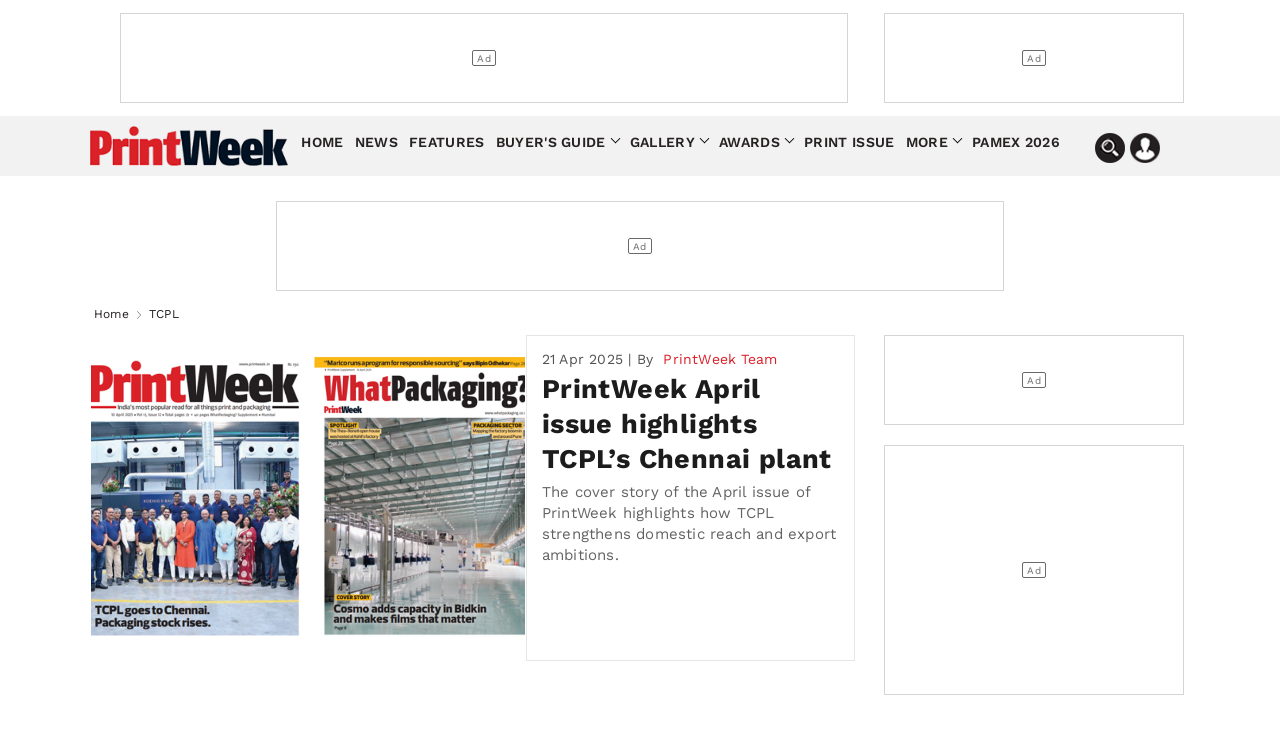

--- FILE ---
content_type: text/html; charset=utf-8
request_url: https://www.printweek.in/tag/tcpl/2371
body_size: 16524
content:


<!DOCTYPE html>
<html lang="en">
<head>
    <meta charset="utf-8">
    <meta name="viewport" content="width=device-width, initial-scale=1.0">
    <link href="https://cdni.haymarketmedia.in/printweek-india-assets/prod/images/favicon.ico" rel="icon">
    <link href="https://cdni.haymarketmedia.in/printweek-india-assets/prod/images/favicon.ico" rel="apple-touch-icon">
    <title>Latest News, Features, Opinion, Videos by TCPL | PrintWeekIndia</title>

    <meta property="og:site_name" content="PrintWeek" />
    <meta property="og:type" content="article" />
    <meta property="og:type" content="website" />
    <meta id="MetaDescription" name="Description" content="Latest News, Features, Opinion,Videos by TCPL" />
    <meta id="MetaKeywords" name="Keywords" content="TCPL" />
    <meta itemprop="name" content="PrintWeek India is the official website for PrintWeek India and WhatPackaging magazines providing the latest news, analysis, features, product information on presses and machinery for the print and printing industry" />
    <meta itemprop="description" content="PrintWeek India is the official website for PrintWeek India and WhatPackaging magazines providing the latest news, analysis, features, product information on presses and machinery for the print and printing industry" />
    <meta itemprop="image" content="https://cdni.haymarketmedia.in/utils/imageresizer.ashx?n=https://cdni.haymarketmedia.in/printweek-india-assets/prod/images/logo_new.png" />

    

    
        <meta id="MetaRobots" name="robots" content="index, follow" />
    

    <!--Meta Tags for Facebook and Whatsapp-->
    <meta id="MetaOGTitle" property="og:title" content="Latest News, Features, Opinion, Videos by TCPL | PrintWeekIndia" />
    <meta id="MetaOGUrl" property="og:url" content="https://www.printweek.in/tag/tcpl/2371" />
    <meta id="MetaOGImage" property="og:image" content="https://img.haymarketmedia.in/printweek/a97dc8ad-b656-4f19-b16b-56e3390f518c_April.png" />
    <meta id="MetaOGDescription" property="og:description" content="Latest News, Features, Opinion,Videos by TCPL" />

    <!--Meta Tags for Twitter-->
    <meta name="twitter:card" content="summary_large_image" />
    <meta id="twitterTitle" name="twitter:title" content="Latest News, Features, Opinion, Videos by TCPL | PrintWeekIndia" />
    <meta id="twitterUrl" name="twitter:url" content="https://www.printweek.in/tag/tcpl/2371" />
    <meta id="twitterImage" name="twitter:image" content="https://img.haymarketmedia.in/printweek/a97dc8ad-b656-4f19-b16b-56e3390f518c_April.png" />
    <meta id="twitterDesc" name="twitter:description" content="Latest News, Features, Opinion,Videos by TCPL" />
    <meta name="twitter:site" content="@printweekindia" />

    <!--Other Important Meta Tags-->
    <link rel="canonical" href="https://www.printweek.in/tag/tcpl/2371" />

    <!--Prefetch-->
    <link rel="preconnect" href="https://cdni.haymarketmedia.in">
    <link rel="dns-prefetch" href="https://cdni.haymarketmedia.in">

    <!--Preload-->
    <link rel="preload" as="image" href="https://cdni.haymarketmedia.in/utils/imageresizer.ashx?n=https://cdni.haymarketmedia.in/printweek-india-assets/prod/images/logo_new.png">
        <link rel="preload" as="image" href="https://cdni.haymarketmedia.in/utils/ImageResizer.ashx?n=https://cdni.haymarketmedia.in/utils/ImageResizer.ashx?n=https://img.haymarketmedia.in/printweek/a97dc8ad-b656-4f19-b16b-56e3390f518c_April.png&amp;h=600&amp;w=800&amp;q=70&amp;c=1" fetchpriority="high">
        <!-- Prefetch CSS or JavaScript files -->
        
            <link rel="preload" href="https://cdni.haymarketmedia.in/printweek-india-assets/prod/font/QGYsz_wNahGAdqQ43Rh_c6Dpp_k.woff2" as="font" type="font/woff2" crossorigin>
            <link rel="preload" href="https://cdni.haymarketmedia.in/printweek-india-assets/prod/font/QGYsz_wNahGAdqQ43Rh_cqDpp_k.woff2" as="font" type="font/woff2" crossorigin>
            <link rel="preload" href="https://cdni.haymarketmedia.in/printweek-india-assets/prod/font/QGYsz_wNahGAdqQ43Rh_fKDp.woff2" as="font" type="font/woff2" crossorigin>

            <link rel="prefetch" href="https://cdni.haymarketmedia.in/printweek-india-assets/prod/css/article-listing-by-tag-page/article-listing-by-tag-page-bundle.min.css?v=18.06.2025.00" as="style">
            <link rel="prefetch" href="https://cdni.haymarketmedia.in/printweek-india-assets/prod/js/article-listing-by-tag-page/article-listing-by-tag-page-bundle.js?v=18.06.2025.00" as="script">
            <link async="async" rel="prefetch" href="https://securepubads.g.doubleclick.net/tag/js/gpt.js" as="script">
            <link async="async" rel="prefetch" href="https://platform.twitter.com/widgets.js" as="script">
        

    

    
        <link rel="stylesheet" type="text/css" href="https://cdni.haymarketmedia.in/printweek-india-assets/prod/css/article-listing-by-tag-page/article-listing-by-tag-page-bundle.min.css?v=18.06.2025.00">
    
    <!--Header Section Scripts Start-->
    <script async src="https://pagead2.googlesyndication.com/pagead/js/adsbygoogle.js?client=ca-pub-2317982178022548" crossorigin="anonymous"></script>

<script id="feedify_webscript">
    var feedify = feedify || {};
    window.feedify_options = { fedify_url: "https://feedify.net/", pkey: "BBhANdN2kdDg7pmtHLhnSNLwRxO89COecI1UTTPLr1b/UCE7pPKcbL1ns+8b4TPlkTEmBQphvLyhSJWnthAZb8w=" };
    (function (window, document) {
        function addScript(script_url) {
            var s = document.createElement('script');
            s.type = 'text/javascript';
            s.src = script_url;
            document.getElementsByTagName('head')[0].appendChild(s);
        }
        addScript('https://cdn.feedify.net/getjs/feedbackembad-min-3.0.js');
    })(window, document);
</script>
    <!--Header Section Scripts End-->
</head>
<body>
    <!--Organization Rich Snippet Section-->
    
<script type="application/ld+json">
    {
        "@context" : "https://schema.org/",
        "@type" : "Organization",
        "description": "get the latest news features reviews everything in the Packaging industry ",
        "name":"PrintWeekIndia",
        "url":"https://www.printweek.in/",
        "logo": "https://cdni.haymarketmedia.in/utils/imageresizer.ashx?n=https://cdni.haymarketmedia.in/printweek-india-assets/prod/images/logo_new.png",
        "address":
        [
            {
                "@type": "PostalAddress",
                "addressLocality": "Mumbai",
                "postalCode": "400033",
                "streetAddress": "Voltas Premises, F Block, Ground Floor, T. B. Kadam Marg, Chinchpokli East, Mumbai, Maharashtra, India"
            }
        ],
        "telephone":
        [
            "022 69047500"
        ],
        "email": ["feedback@printweek.in"],
        "sameAs":
        [
            "https://www.youtube.com/user/PrintWeekIndiaVideos",
            "https://www.linkedin.com/company/printweekin",
            "https://www.facebook.com/pwindia",
            "https://twitter.com/#!/printweekindia"
        ]
    }
</script>


    <!--Header Section-->
    

<style type="text/css">
    .stellarnav > ul > li > a {
        padding: 8px 3px !important;
    }

    .stellarnav li .dripa-a {
        padding: 10px 14px !important;
        color: #fff !important;
        margin-left: 5px;
        border-radius: 5px;
        -webkit-animation: blink-a 1s infinite; /* Safari 4+ */
        -moz-animation: blink-a 1s infinite; /* Fx 5+ */
        -o-animation: blink-a 1s infinite; /* Opera 12+ */
        animation: blink-a 1s infinite; /* IE 10+, Fx 29+ */
    }

    @-webkit-keyframes blink-a {
        0%, 49% {
            background-color: rgb(218 33 40);
        }

        50%, 100% {
            background-color: rgb(248 79 86);
        }
    }
</style>

<!-- Start date 17/07/2023 -->
<header class="padding_bottom_10">
    <div class="container">
        <div class="row header-section">

            <div class="wp-col-sec wp-col-box-1 desk-ri-le-pad">
                <div class="ad-section-leader headerTopadd" id="gpt-leader-ad"></div>
            </div>
            <div class="wp-col-sec wp-col-box-2 desk-ri-le-pad mob-pad-col mb-mt-5">
                <div class="ad-section-TopSmall" id="gpt-divHeaderButtonTop"></div>
            </div>
        </div>
    </div>

    <div class="hd-fixed">


        <section class="menu-bg">
            <div class="container">
                <div class="wp-col-sec wp-col-box mob-pad-col">

                    <div class="row nav-section">
                        <div class="nav-con1">
                            <div class="header-logo">
                                <a href="https://www.printweek.in/">
                                    <img src='https://cdni.haymarketmedia.in/printweek-india-assets/prod/images/logoNew.png?v=1.5' alt="PrintWeek Logo" title="PrintWeek Logo" class="img-fluid logo-img">
                                </a>
                            </div>
                        </div>
                        <div class="nav-con2">


                            <nav>
                                <div class="stellarnav">
                                    <ul>
                                        <li><a href="https://www.printweek.in/">Home</a> </li>
                                        <li><a href=https://www.printweek.in/news>News</a> </li>
                                        <li><a href=https://www.printweek.in/features>Features</a> </li>
                                        <li>
                                            <a href=https://www.printweek.in/buyersguide class="dd-name-click-toggle" title="Buyer's Guide">Buyer's Guide</a>
                                            <ul>
                                                <li>
                                                    <a href=https://www.printweek.in/buyersguide/productofthemonth title="Product of the Month">Product of the Month</a>
                                                </li>
                                                <li>
                                                    <a href=https://www.printweek.in/buyersguide/me-and-my-machine title="Me & My Machine">Me & My Machine</a>
                                                </li>
                                                <li>
                                                    <a href=https://www.printweek.in/buyersguide/madeinindia title="Made in India">Made in India</a>
                                                </li>
                                            </ul>
                                        </li>
                                        <li>
                                            <a href=https://www.printweek.in/gallery class="dd-name-click-toggle">Gallery</a>
                                            <ul>
                                                <li>
                                                    <a href=https://www.printweek.in/videos title="Videos">Videos</a>
                                                </li>
                                                <li>
                                                    <a href=https://www.printweek.in/gallery/photoessays title="Photo Essays">Photo Essays</a>
                                                </li>
                                            </ul>
                                        </li>
                                        <li>
                                            <a href="#." class="dd-name-click-toggle">Awards</a>
                                            <ul>
                                                <li>
                                                    <a href="https://www.printweekindiaawards.com/" title="PrintWeek Awards">PrintWeek Awards</a>
                                                </li>
                                                <li>
                                                    <a href="https://printweekw2w.com/" title="Women to Watch">Women to Watch</a>
                                                </li>
                                                <li>
                                                    <a href="https://www.printweek.in/fortyunderforty" title="Forty Under 40">Forty Under 40</a>
                                                </li>

                                            </ul>
                                        </li>
                                        <li>
                                            <a href=https://www.printweek.in/magazine title="Print Issue">Print Issue</a>
                                        </li>


                                        <li>
                                            <a href="#." class="dd-name-click-toggle">More</a>
                                            <ul>
                                                <li>
                                                    <a href=https://www.printweek.in/sundaycolumn title="Sunday Column">Sunday Column</a>
                                                </li>
                                                <li>
                                                    <a href=https://www.printweek.in/plantvisits/companyprofile title="Company Profile">Company Profile</a>
                                                </li>
                                                <li>
                                                    <a href=https://www.printweek.in/experttalk title="Expert Talk">Expert Talk</a>
                                                </li>
                                                <li>
                                                    <a href=https://www.printweek.in/events title="Events">Events</a>
                                                </li>
                                                <li>
                                                    <a href=https://www.printweek.in/downloadmagazine title="Downloads Magazine">Downloads</a>
                                                </li>
                                            </ul>
                                        </li>
                                        <li><a href=https://www.printweek.in/pamex2026>Pamex 2026</a> </li>
                                    </ul>
                                </div>
                            </nav>
                        </div>
                        <div class="nav-con3">
                            <img loading="lazy" class="img-fluid search-bar-icon desk-hed-icon desk-search-btn" src='https://cdni.haymarketmedia.in/printweek-india-assets/prod/images/search-icon.png' alt="Search In PrintWeek India Website" title="Search In PrintWeek India Website" />
                            <img loading="lazy" class="img-fluid profile-bar-icon login-btn desk-hed-icon" src='https://cdni.haymarketmedia.in/printweek-india-assets/prod/images/profile.png' alt="Profile" />
                            <img loading="lazy" class="img-fluid search-bar-icon mob-hed-icon desk-search-btn" src='https://cdni.haymarketmedia.in/printweek-india-assets/prod/images/search-icon.png' alt="Search In PrintWeek India Website" title="Search In PrintWeek India Website">
                            <img loading="lazy" class="img-fluid profile-bar-icon login-btn mob-hed-icon" src='https://cdni.haymarketmedia.in/printweek-india-assets/prod/images/profile.png' alt="Profile" title="Profile">
                            <!-- Login section start -->
                            <div class="login-content login-show" style="display:none;">
                                    <a class="login-link" href="https://www.printweek.in/login">Sign in</a>
                                    <a class="login-link" href="https://www.printweek.in/sign-up">Register</a>
                            </div>
                        </div>
                    </div>
                </div>
            </div>
        </section>

        <!-- Search bar section start -->
        <div class="search-position">
            <div class="header-search desk-search-show" style="display:none;">

                <div class="nav-searchbar" method="GET" role="search">
                    <div class="nav-fill">
                        <div class="nav-search-field ">
                            <input id="txtSearch" type="text" placeholder="Type here to search" class="nav-input" aria-label="Search" tabindex="1">
                        </div>
                    </div>
                    <div class="nav-right">
                        <button id="btnSearch" type="submit" onclick="return searchArticles(this);" class="search-button" tabindex="2">Search</button>
                    </div>
                </div>

            </div>
        </div>
        <!-- Search bar section End -->
    </div>

</header>
















<script type="text/javascript" defer="defer">
    var txtSearchBar = document.getElementById("txtSearch");
    txtSearchBar.addEventListener("keypress", function (event) {
        if (event.key === "Enter") {
            event.preventDefault();

            document.getElementById("btnSearch").click();
        }
    });
</script>

<style>


    .ad-section-button {
        margin-bottom: 15px !important;
    }

    .ad-section-mpu {
        margin-bottom: 30px !important;
    }

</style>


    <!--Body Section-->
    <section class="padding_top_15 padding_bottom_10 mb-pt-10">
    <div class="container">
        <div class="wp-col-sec wp-col-box mob-pad-col">
            <div class="row ">
                <div class="wp-col-sec wp-col-box desk-ri-le-pad">
                    <div class="ad-section-leader" id="gpt-divMiddleBanner1"></div>
                </div>

            </div>
        </div>
    </div>
</section>


<!-- Breadcrumb Start -->
<section>
    <div class="container mob-pad-col ">
        <div class="breadcrumb margin_top_0 padding_bottom_5 mb-mt-0 mb-pb-5">
            <ul>
                <li><a href="https://www.printweek.in/">Home</a></li>
                <li class="bre-active">
                    TCPL
                </li>
            </ul>
        </div>
    </div>
</section>
<!-- Breadcrumb End -->

<script type="application/ld+json">
    {
        "@context": "https://schema.org",
        "@type": "BreadcrumbList",
        "itemListElement":
        [
            {
                "@type": "ListItem",
                "position": 1,
                "item":
                {
                "@id": "https://www.printweek.in/",
                "name": "Home"
                }
            },
            {
                "@type": "ListItem",
                "position": 2,
                "item":
                {
                    "@id": "https://www.printweek.in/tag/tcpl/2371",
                    "name": "Tcpl"
                }
            }
        ]
    }
</script>

<section class="padding_top_5 mb-pt-0">
    <div class="container">
        <div class="wp-col-sec wp-col-box mob-pad-col">
            <div class="row ">
                <div class="wp-col-sec wp-col-box-1 desk-ri-le-pad margin_bottom_25 mb-mb-15">
                    <!-- Top latest news image Start -->
                    <!-- Top latest news image Start -->
                                <div class="top-latest-news">
                                    <div class="image-section">
                                        <a href="https://www.printweek.in/news/printweek-april-issue-highlights-tcpls-chennai-plant-60373" class="img-wrapper">
                                            <img data-src_url="" src="https://cdni.haymarketmedia.in/utils/ImageResizer.ashx?n=https://img.haymarketmedia.in/printweek/a97dc8ad-b656-4f19-b16b-56e3390f518c_April.png&amp;h=600&amp;w=800&amp;q=70&amp;c=1" alt="PrintWeek April issue highlights TCPL’s Chennai plant" class="img-fluid inner-img  top-news-img" />
                                        </a>
                                    </div>
                                    <div class="content-section">
                                        <p class="article-publish-date">21 Apr 2025&nbsp;|&nbsp;By&nbsp;<span class="author-na"> <a href="https://www.printweek.in/author/printweek-team/authorid/136">PrintWeek Team </a></span></p>
                                        <a href="https://www.printweek.in/news/printweek-april-issue-highlights-tcpls-chennai-plant-60373">
                                            <h1 class="latest-news-h6">PrintWeek April issue highlights TCPL&#x2019;s Chennai plant</h1>
                                        </a>
                                        <p class="latest-news-p">The cover story of the April issue of PrintWeek highlights how TCPL strengthens domestic reach and export ambitions. </p>
                                    </div>
                                </div>
                </div>
                <div class="wp-col-sec wp-col-box-2 desk-ri-le-pad mob-pad-col mb-pt-10 ">
                    <div class="wp-col-sec wp-col-box desk-ri-le-pad mob-pad-col mb-mt-15" style="margin-bottom: 20px;">
                        <div class="ad-section-TopSmall" id="gpt-button1-ad"></div>
                    </div>
                    <center><div id="gpt-mpu1-ad" class="margin_bottom_15 mb-mt-20  ad-section-mpu"></div></center>
                </div>

                <section class="padding_top_5 padding_bottom_5 mb-pt-5">
                    <div class="container">
                        <div class="wp-col-sec wp-col-box mob-pad-col">
                            <div class="row ">
                                <div class="wp-col-sec wp-col-box-1 desk-ri-le-pad ">
                                    <div class="ad-section-leader" id="gpt-headertopbaner-ad"></div>
                                </div>
                                <div class="wp-col-sec wp-col-box-2 desk-ri-le-pad mob-pad-col mb-mt-15">
                                    <div class="ad-section-TopSmall" id="gpt-dvButton1"></div>
                                </div>
                            </div>
                        </div>
                    </div>
                </section>
                <div class="wp-col-sec wp-col-box-1 desk-ri-le-pad margin_bottom_25 mb-mb-15">
                    <!-- Article section Start -->
                    <div class="article-section margin_top_30 mb-mt-15">
                            <h2 class="article-title margin_top_5 margin_bottom_15 mb-mb-10">Latest Articles</h2>
                                        <div class="article-box box-shadow">
                                            <div class="art-wid">
                                                <div class="image-box">
                                                    <a href="https://www.printweek.in/news/drupa-2024-tcpl-invests-in-a-new-kb-printing-press-to-drive-growth-59024" class="img-wrapper">
                                                        <div alt="Drupa 2024: TCPL invests in a new K&amp;B printing press to drive growth" class="img-fluid inner-img article-img lazyLoadingImg" src="" data-src_url="https://cdni.haymarketmedia.in/utils/ImageResizer.ashx?n=https://img.haymarketmedia.in/printweek/a9b5bd51-f5dd-4b31-a713-ea10b6cd9944_Untitled design _21_.png&amp;w=400&amp;h=290&amp;q=70&amp;c=1" alt="Drupa 2024: TCPL invests in a new K&B printing press to drive growth">
                                                        </div>
                                                    </a>
                                                </div>
                                                <div class="article-content">
                                                    <p class="article-publish-date">06 Jun 2024&nbsp;|&nbsp;By <span class="author-na"> <a href="https://www.printweek.in/author/noel-dcunha/authorid/42">Noel D&#x27;Cunha </a></span></p>
                                                    <a href="https://www.printweek.in/news/drupa-2024-tcpl-invests-in-a-new-kb-printing-press-to-drive-growth-59024"><h3 class="article-heding-h6">Drupa 2024: TCPL invests in a new K...</h3></a>
                                                    <p class="article-p">TCPL Packaging has invested in a new special ...</p>
                                                </div>
                                            </div>
                                        </div>
                                        <div class="article-box box-shadow">
                                            <div class="art-wid">
                                                <div class="image-box">
                                                    <a href="https://www.printweek.in/features/tcpl-hopes-to-reap-gains-with-ramp-up-in-rigid-box-centre-58770" class="img-wrapper">
                                                        <div alt="TCPL hopes to reap gains with ramp up in rigid box centre" class="img-fluid inner-img article-img lazyLoadingImg" src="" data-src_url="https://cdni.haymarketmedia.in/utils/ImageResizer.ashx?n=https://img.haymarketmedia.in/printweek/0b6ddb74-fba3-441e-908f-0616a1f5b8e0_tcpl.png&amp;w=400&amp;h=290&amp;q=70&amp;c=1" alt="TCPL hopes to reap gains with ramp up in rigid box centre">
                                                        </div>
                                                    </a>
                                                </div>
                                                <div class="article-content">
                                                    <p class="article-publish-date">21 Apr 2024&nbsp;|&nbsp;By <span class="author-na"> <a href="https://www.printweek.in/author/rahul-kumar/authorid/30">Rahul Kumar </a></span></p>
                                                    <a href="https://www.printweek.in/features/tcpl-hopes-to-reap-gains-with-ramp-up-in-rigid-box-centre-58770"><h3 class="article-heding-h6">TCPL hopes to reap gains with ramp ...</h3></a>
                                                    <p class="article-p">TCPL has invested in a Komori Lithrone G640 p...</p>
                                                </div>
                                            </div>
                                        </div>
                                        <div class="article-box box-shadow">
                                            <div class="art-wid">
                                                <div class="image-box">
                                                    <a href="https://www.printweek.in/news/tcpl-to-acquire-a-majority-stake-in-creative-offset-printers-55405" class="img-wrapper">
                                                        <div alt="TCPL to acquire a majority stake in Creative Offset Printers" class="img-fluid inner-img article-img lazyLoadingImg" src="" data-src_url="https://cdni.haymarketmedia.in/utils/ImageResizer.ashx?n=https://img.haymarketmedia.in/printweek/15afbe91-7e18-4374-9460-4ca51f9ea32a.jpg&amp;w=400&amp;h=290&amp;q=70&amp;c=1" alt="TCPL to acquire a majority stake in Creative Offset Printers">
                                                        </div>
                                                    </a>
                                                </div>
                                                <div class="article-content">
                                                    <p class="article-publish-date">18 Nov 2021&nbsp;|&nbsp;By <span class="author-na"> <a href="https://www.printweek.in/author/noel-dcunha/authorid/42">Noel D&#x27;Cunha </a></span></p>
                                                    <a href="https://www.printweek.in/news/tcpl-to-acquire-a-majority-stake-in-creative-offset-printers-55405"><h3 class="article-heding-h6">TCPL to acquire a majority stake in...</h3></a>
                                                    <p class="article-p">TCPL Packaging, one of India&#x2019;s leading produc...</p>
                                                </div>
                                            </div>
                                        </div>
                                        <div class="article-box box-shadow">
                                            <div class="art-wid">
                                                <div class="image-box">
                                                    <a href="https://www.printweek.in/news/tcpls-haridwar-plant-adds-a-cron-thermal-platesetter-55050" class="img-wrapper">
                                                        <div alt="TCPL&#x2019;s Haridwar plant adds a Cron thermal platesetter" class="img-fluid inner-img article-img lazyLoadingImg" src="" data-src_url="https://cdni.haymarketmedia.in/utils/ImageResizer.ashx?n=https://img.haymarketmedia.in/printweek/cad290d2-8a53-42ca-9ce0-4854ee15165b.jpg&amp;w=400&amp;h=290&amp;q=70&amp;c=1" alt="TCPL’s Haridwar plant adds a Cron thermal platesetter">
                                                        </div>
                                                    </a>
                                                </div>
                                                <div class="article-content">
                                                    <p class="article-publish-date">23 Aug 2021&nbsp;|&nbsp;By <span class="author-na"> <a href="https://www.printweek.in/author/noel-dcunha/authorid/42">Noel D&#x27;Cunha </a></span></p>
                                                    <a href="https://www.printweek.in/news/tcpls-haridwar-plant-adds-a-cron-thermal-platesetter-55050"><h3 class="article-heding-h6">TCPL&#x2019;s Haridwar plant adds a Cron t...</h3></a>
                                                    <p class="article-p">TCPL has installed a new eight-up Cron&#xA0;TP4632...</p>
                                                </div>
                                            </div>
                                        </div>
                                        <div class="article-box box-shadow">
                                            <div class="art-wid">
                                                <div class="image-box">
                                                    <a href="https://www.printweek.in/news/tcpls-double-strike-&#x2013;-a-new-koeing-bauer-106-press-at-haridwar-and-rs-206cr-revenue-in-q1-2019-41953" class="img-wrapper">
                                                        <div alt="TCPL&#x2019;s double strike &#x2013; a new Koeing &amp; Bauer 106 press at Haridwar and Rs 206-cr revenue in Q1 2019" class="img-fluid inner-img article-img lazyLoadingImg" src="" data-src_url="https://cdni.haymarketmedia.in/utils/ImageResizer.ashx?n=https://img.haymarketmedia.in/printweek/1e513a29-ca5f-425e-a6de-ba062b7acbb2.jpg&amp;w=400&amp;h=290&amp;q=70&amp;c=1" alt="TCPL’s double strike – a new Koeing & Bauer 106 press at Haridwar and Rs 206-cr revenue in Q1 2019">
                                                        </div>
                                                    </a>
                                                </div>
                                                <div class="article-content">
                                                    <p class="article-publish-date">19 Aug 2019&nbsp;|&nbsp;By <span class="author-na"> <a href="https://www.printweek.in/author/noel-dcunha/authorid/42">Noel D&#x27;Cunha </a></span></p>
                                                    <a href="https://www.printweek.in/news/tcpls-double-strike-&#x2013;-a-new-koeing-bauer-106-press-at-haridwar-and-rs-206cr-revenue-in-q1-2019-41953"><h3 class="article-heding-h6">TCPL&#x2019;s double strike &#x2013; a new Koeing...</h3></a>
                                                    <p class="article-p">TCPL has installed one of the longest presses...</p>
                                                </div>
                                            </div>
                                        </div>
                                        <div class="article-box box-shadow">
                                            <div class="art-wid">
                                                <div class="image-box">
                                                    <a href="https://www.printweek.in/news/tcpl-picks-bobst-visionfold-23558" class="img-wrapper">
                                                        <div alt="TCPL picks up Bobst Visionfold" class="img-fluid inner-img article-img lazyLoadingImg" src="" data-src_url="https://cdni.haymarketmedia.in/utils/ImageResizer.ashx?n=https://img.haymarketmedia.in/printweek/IMG/568/51568/tcpl.jpg&amp;w=400&amp;h=290&amp;q=70&amp;c=1" alt="TCPL picks up Bobst Visionfold">
                                                        </div>
                                                    </a>
                                                </div>
                                                <div class="article-content">
                                                    <p class="article-publish-date">05 Feb 2017&nbsp;|&nbsp;By <span class="author-na"> <a href="https://www.printweek.in/author/rushikesh-aravkar/authorid/29">Rushikesh Aravkar</a></span></p>
                                                    <a href="https://www.printweek.in/news/tcpl-picks-bobst-visionfold-23558"><h3 class="article-heding-h6">TCPL picks up Bobst Visionfold</h3></a>
                                                    <p class="article-p">Mumbai-based packaging major TCPL, on the sec...</p>
                                                </div>
                                            </div>
                                        </div>
                                        <!-- Native Ad -->
                                        <div>
                                            <div id="gpt-dvMiddleBanner3" class="ad-section margin_top_10 margin_bottom_20 mb-mt-5 ad-section-native"></div>
                                        </div>
                                        <div class="article-box box-shadow">
                                            <div class="art-wid">
                                                <div class="image-box">
                                                    <a href="https://www.printweek.in/news/tcpl-packaging-inaugurates-flexible-packaging-unit-21893" class="img-wrapper">
                                                        <div alt="TCPL inaugurates flexible packaging unit" class="img-fluid inner-img article-img lazyLoadingImg" src="" data-src_url="https://cdni.haymarketmedia.in/utils/ImageResizer.ashx?n=https://img.haymarketmedia.in/printweek/IMG/416/46416/rotomec.jpg&amp;w=400&amp;h=290&amp;q=70&amp;c=1" alt="TCPL inaugurates flexible packaging unit">
                                                        </div>
                                                    </a>
                                                </div>
                                                <div class="article-content">
                                                    <p class="article-publish-date">25 Sep 2016&nbsp;|&nbsp;By <span class="author-na"> <a href="https://www.printweek.in/author/rushikesh-aravkar/authorid/29">Rushikesh Aravkar</a></span></p>
                                                    <a href="https://www.printweek.in/news/tcpl-packaging-inaugurates-flexible-packaging-unit-21893"><h3 class="article-heding-h6">TCPL inaugurates flexible packaging...</h3></a>
                                                    <p class="article-p">TCPL Packaging has announced that it has comp...</p>
                                                </div>
                                            </div>
                                        </div>
                    </div>
                    <!-- Article section End -->




                    <!-- Top latest news image End -->
                    <!-- Top latest news image End -->
                    <input id="hdnAdCount" type="hidden" value="1" />
                </div>


                <div class="wp-col-sec wp-col-box-2 desk-ri-le-pad mob-pad-col margin_top_30  mb-pt-10 ">

                    <!-- trending now & editors picks section Start -->
                        <div class="trending-section box-shadow margin_top_30 mb-pt-20 margin_bottom_15 mb-mt-10">

                            <h3 class="hed-h3">Trending News</h3>

                            <div class="load-verticle-scroll">
                                    <div class="trending-box">
                                        <div class="trending-content">
                                            <a href="https://www.printweek.in/news/minati-enterprises-perks-up-prints-with-canon-61636"><h4 class="article-heding-h6">Minati Enterprises perks up prints ....</h4></a>
                                            <p class="publish-date">30 Jan 2026</p>
                                        </div>
                                        <div class="trending-img">
                                            <a href="https://www.printweek.in/news/minati-enterprises-perks-up-prints-with-canon-61636">
                                                <div alt="Minati Enterprises perks up prints with Canon" class="img-fluid article-img lazyLoadingImg" src="" data-src_url="https://cdni.haymarketmedia.in/utils/ImageResizer.ashx?n=https://img.haymarketmedia.in/printweek/f6e8be04-0900-4a96-b0c7-de884f6b2938_Untitled-1Maity.jpg&amp;w=300&amp;h=240&amp;q=80&amp;c=1">
                                                </div>
                                            </a>
                                        </div>
                                    </div>
                                    <div class="trending-box">
                                        <div class="trending-content">
                                            <a href="https://www.printweek.in/news/fujifilm-completes-shift-to-a-digital-only-strategy-as-offset-printers-drive-adoption-61614"><h4 class="article-heding-h6">Fujifilm completes shift to a digit....</h4></a>
                                            <p class="publish-date">29 Jan 2026</p>
                                        </div>
                                        <div class="trending-img">
                                            <a href="https://www.printweek.in/news/fujifilm-completes-shift-to-a-digital-only-strategy-as-offset-printers-drive-adoption-61614">
                                                <div alt="Fujifilm completes shift to a digital-only strategy as offset printers drive adoption" class="img-fluid article-img lazyLoadingImg" src="" data-src_url="https://cdni.haymarketmedia.in/utils/ImageResizer.ashx?n=https://img.haymarketmedia.in/printweek/f19224e5-2268-4898-9907-4c8b753db3a7_Untitled-1Fujifilm.jpg&amp;w=300&amp;h=240&amp;q=80&amp;c=1">
                                                </div>
                                            </a>
                                        </div>
                                    </div>
                                    <div class="trending-box">
                                        <div class="trending-content">
                                            <a href="https://www.printweek.in/features/how-on-demand-label-printing-is-reshaping-converter-operations--61560"><h4 class="article-heding-h6">How on-demand label printing is res....</h4></a>
                                            <p class="publish-date">27 Jan 2026</p>
                                        </div>
                                        <div class="trending-img">
                                            <a href="https://www.printweek.in/features/how-on-demand-label-printing-is-reshaping-converter-operations--61560">
                                                <div alt="How on-demand label printing is reshaping converter operations " class="img-fluid article-img lazyLoadingImg" src="" data-src_url="https://cdni.haymarketmedia.in/utils/ImageResizer.ashx?n=https://img.haymarketmedia.in/printweek/4a84d2c7-0c35-475d-9b8a-30743dfa5977_Untitled-1Prabhakar.jpg&amp;w=300&amp;h=240&amp;q=80&amp;c=1">
                                                </div>
                                            </a>
                                        </div>
                                    </div>
                                    <div class="trending-box load-more-storiesmoreLocal">
                                        <div class="trending-content">
                                            <a href="https://www.printweek.in/features/dinolabeldigital-rewrites-premium-labelling-for-short-runs-&#x2014;-the-noel-dcunha-sunday-column-61544"><h4 class="article-heding-h6">DinoLabelDigital rewrites premium l....</h4></a>
                                            <p class="publish-date">25 Jan 2026</p>
                                        </div>
                                        <div class="trending-img">
                                            <a href="https://www.printweek.in/features/dinolabeldigital-rewrites-premium-labelling-for-short-runs-&#x2014;-the-noel-dcunha-sunday-column-61544">
                                                <div alt="DinoLabelDigital rewrites premium labelling for short runs &#x2014; The Noel D&#x27;Cunha Sunday Column" class="img-fluid article-img lazyLoadingImg" src="" data-src_url="https://cdni.haymarketmedia.in/utils/ImageResizer.ashx?n=https://img.haymarketmedia.in/printweek/27b2e064-cab1-43c3-a3fe-643e9f48ee50_735X485-1.png&amp;w=300&amp;h=240&amp;q=80&amp;c=1">
                                                </div>
                                            </a>
                                        </div>
                                    </div>
                                    <div class="trending-box load-more-storiesmoreLocal">
                                        <div class="trending-content">
                                            <a href="https://www.printweek.in/features/high-performance-uvled-inks-bhaumik-mehtas-ink-fidelity-61556"><h4 class="article-heding-h6">High Performance UV/LED Inks: Bhaum....</h4></a>
                                            <p class="publish-date">26 Jan 2026</p>
                                        </div>
                                        <div class="trending-img">
                                            <a href="https://www.printweek.in/features/high-performance-uvled-inks-bhaumik-mehtas-ink-fidelity-61556">
                                                <div alt="High Performance UV/LED Inks: Bhaumik Mehta&#x2019;s ink fidelity" class="img-fluid article-img lazyLoadingImg" src="" data-src_url="https://cdni.haymarketmedia.in/utils/ImageResizer.ashx?n=https://img.haymarketmedia.in/printweek/be9e620e-526a-42b3-9b1f-50e64e27b101_CMS - PW AND WP - 2026-01-26T123348.265.png&amp;w=300&amp;h=240&amp;q=80&amp;c=1">
                                                </div>
                                            </a>
                                        </div>
                                    </div>



                            </div>
                            <button type="button" id="btn_more_trending_stories" onclick="return show_more_trending_stories();" class="load-more-stories">Load More Stories</button>


                        </div>
                    <!-- trending now & editors picks section End -->
                    <center id="gpt-dvButton2" class="margin_bottom_15 mb-mt-20 ad-section-mpu">
                    </center>
                    <center class="margin_bottom_15 mb-mt-20">
                        <div id="gpt-dvLastButton" class="ad-section-button"></div>
                    </center>
                    <center class="margin_bottom_15 mb-mt-20">
                        <div id="gpt-dvButton3" class="ad-section-button"></div>
                    </center>

                    <center class="margin_bottom_15 mb-mt-20">
                        <div id="gpt-dvButton4" class="ad-section-button"></div>
                    </center>
                    <center class="margin_bottom_15 mb-mt-20">
                        <div id="gpt-dvButton5" class="ad-section-button"></div>
                    </center>

                    <center id="gpt-dvMPU3" class="ad-mod-section margin_top_30 margin_bottom_15 mb-mt-20 ad-section-mpu">
                    </center>
                    <center class="margin_bottom_15 mb-mt-20">
                        <div id="gpt-dvButton6" class="ad-section-button"></div>
                    </center>
                    <center class="margin_bottom_15 mb-mt-20">
                        <div id="gpt-dvButton7" class="ad-section-button"></div>
                    </center>


                    <!--  poll section start  -->
                    <section class="poll-section margin_top_30 mb-pt-20 margin_bottom_15 mb-mt-20">
                        <h6>Latest Poll</h6>

                        <div id="divpollsec" style="display:block!important;">
                            <p>What is the most critical factor shaping the competitive strategy for print and packaging companies in 2026? </p>

                                <label class="check-box-poll" for="rdb_polloption_506">
                                    Addressing cost performance
                                    <input type="radio" id="rdb_polloption_506" class="rdbpolloption" name="polloption" value="506">
                                    <span class="checkmark"></span>
                                </label>
                                <label class="check-box-poll" for="rdb_polloption_507">
                                    Accelerating AI-enabled efficiency
                                    <input type="radio" id="rdb_polloption_507" class="rdbpolloption" name="polloption" value="507">
                                    <span class="checkmark"></span>
                                </label>
                                <label class="check-box-poll" for="rdb_polloption_508">
                                    Focussing on margin protection
                                    <input type="radio" id="rdb_polloption_508" class="rdbpolloption" name="polloption" value="508">
                                    <span class="checkmark"></span>
                                </label>
                                <label class="check-box-poll" for="rdb_polloption_509">
                                    Combining sustainability with pragmatism
                                    <input type="radio" id="rdb_polloption_509" class="rdbpolloption" name="polloption" value="509">
                                    <span class="checkmark"></span>
                                </label>
                            <div class="vote-now-secion">
                                <button type="submit" class="vote-now" style="cursor:pointer!important;" onclick="return SubmitPollVote(94);">Vote Now</button>
                                <a href="#" class="view-pre-poll" style="cursor:pointer!important;" onclick="return ViewPollResults();">Results</a>
                            </div>
                        </div>

                        <div class="vote-result-se" id="divpollresultsec" style="display:none!important;">
                            <p><b>What is the most critical factor shaping the competitive strategy for print and packaging companies in 2026?</b> </p>


                                <p>Addressing cost performance</p>
                                <div class="vo-res-slider margin_bottom_10">
                                    <span class="vo-slider-1" style="width:50.0% !important">&nbsp;</span>
                                    <p class="percent">50.0%</p>
                                </div>
                                <p>Accelerating AI-enabled efficiency</p>
                                <div class="vo-res-slider margin_bottom_10">
                                    <span class="vo-slider-1" style="width:35.71% !important">&nbsp;</span>
                                    <p class="percent">35.71%</p>
                                </div>
                                <p>Focussing on margin protection</p>
                                <div class="vo-res-slider margin_bottom_10">
                                    <span class="vo-slider-1" style="width:7.14% !important">&nbsp;</span>
                                    <p class="percent">7.14%</p>
                                </div>
                                <p>Combining sustainability with pragmatism</p>
                                <div class="vo-res-slider margin_bottom_10">
                                    <span class="vo-slider-1" style="width:7.14% !important">&nbsp;</span>
                                    <p class="percent">7.14%</p>
                                </div>
                            <h6>Total Votes : <span>14</span></h6>



                        </div>

                    </section>
                    <!--  poll section End  -->
                    <!-- trending now & editors picks section Start -->
                    <div class="trending-section box-shadow margin_top_30 mb-pt-20 margin_bottom_15 mb-mt-10">
                            <h5 class="hed-h3">Editors Picks</h5>
                            <div class="load-verticle-scroll">
                                    <div class="trending-box">
                                        <div class="trending-content">
                                            <a href="https://www.printweek.in/features/signite-by-actega-grant-schutte-on-the-future-of-sustainable-labelling-&#x2014;-the-noel-dcunha-sunday-column-61357"><h6 class="article-heding-h6">Signite by Actega: Grant Schutte on....</h6></a>
                                            <p class="publish-date">Nov 30,  2025</p>
                                        </div>
                                        <div class="trending-img">
                                            <a href="https://www.printweek.in/features/signite-by-actega-grant-schutte-on-the-future-of-sustainable-labelling-&#x2014;-the-noel-dcunha-sunday-column-61357">
                                                <div alt="Signite by Actega: Grant Schutte on the future of sustainable labelling &#x2014; The Noel D&#x27;Cunha Sunday Column" title="" class="img-fluid article-img lazyLoadingImg" src="" data-src_url="https://cdni.haymarketmedia.in/utils/ImageResizer.ashx?n=https://img.haymarketmedia.in/printweek/97659b38-540b-4250-beec-61c718dd99aa_735 X 485 _13_.png&amp;w=300&amp;h=240&amp;q=80&amp;c=1">
                                                </div>
                                            </a>
                                        </div>
                                    </div>
                                    <div class="trending-box">
                                        <div class="trending-content">
                                            <a href="https://www.printweek.in/news/print-vision-scales-up-production-with-a-second-rmgt-61348"><h6 class="article-heding-h6">Print Vision scales up production w....</h6></a>
                                            <p class="publish-date">Nov 24,  2025</p>
                                        </div>
                                        <div class="trending-img">
                                            <a href="https://www.printweek.in/news/print-vision-scales-up-production-with-a-second-rmgt-61348">
                                                <div alt="Print Vision scales up production with a second RMGT" title="" class="img-fluid article-img lazyLoadingImg" src="" data-src_url="https://cdni.haymarketmedia.in/utils/ImageResizer.ashx?n=https://img.haymarketmedia.in/printweek/86661593-3cd6-4117-9222-c495e7e87d4b_Untitled-1RMGT.jpg&amp;w=300&amp;h=240&amp;q=80&amp;c=1">
                                                </div>
                                            </a>
                                        </div>
                                    </div>
                                    <div class="trending-box">
                                        <div class="trending-content">
                                            <a href="https://www.printweek.in/news/printweek-announces-forty-under-40-class-of-2025-61326"><h6 class="article-heding-h6">PrintWeek announces Forty Under 40:....</h6></a>
                                            <p class="publish-date">Nov 20,  2025</p>
                                        </div>
                                        <div class="trending-img">
                                            <a href="https://www.printweek.in/news/printweek-announces-forty-under-40-class-of-2025-61326">
                                                <div alt="PrintWeek announces Forty Under 40: Class of 2025" title="" class="img-fluid article-img lazyLoadingImg" src="" data-src_url="https://cdni.haymarketmedia.in/utils/ImageResizer.ashx?n=https://img.haymarketmedia.in/printweek/8740fb90-ba53-4508-93a6-48acb9f9bc0b_CMS - PW AND WP - 2025-11-20T103251.501.png&amp;w=300&amp;h=240&amp;q=80&amp;c=1">
                                                </div>
                                            </a>
                                        </div>
                                    </div>
                                    <div class="trending-box load-more-blogs">
                                        <div class="trending-content">
                                            <a href="https://www.printweek.in/news/digital-packaging-print-to-reach-usd-22-bn-smithers--61311"><h6 class="article-heding-h6">Digital packaging print to reach US....</h6></a>
                                            <p class="publish-date">Nov 17,  2025</p>
                                        </div>
                                        <div class="trending-img">
                                            <a href="https://www.printweek.in/news/digital-packaging-print-to-reach-usd-22-bn-smithers--61311">
                                                <div alt="Digital packaging print to reach USD 22-bn: Smithers " title="" class="img-fluid article-img lazyLoadingImg" src="" data-src_url="https://cdni.haymarketmedia.in/utils/ImageResizer.ashx?n=https://img.haymarketmedia.in/printweek/dbda3df9-964b-4d32-bff8-f14aacf386e6_Untitled-1Smithers.jpg&amp;w=300&amp;h=240&amp;q=80&amp;c=1">
                                                </div>
                                            </a>
                                        </div>
                                    </div>



                            </div>
                            <button type="button" id="btn_more_trending_blogs" onclick="return show_more_blogs();" class="load-more-stories">Load More Stories</button>
                    </div>
                    <!-- trending now & editors picks section End -->

                    <div class="events-section box-shadow margin_top_30 mb-pt-20 margin_bottom_15 mb-mt-10">
                        <h5 class="hed-h3">Events</h5>
                            <a href="https://www.printweek.in/event/print-summit-2026--61488"><h6>Print Summit 2026 </h6></a>
                            <p>
                                Feb 04 - Feb 04  2026<br>
                                This year&#x2019;s line-up is set to bring....
                            </p>
                            <div class="see-all">
                                <a href="https://www.printweek.in/events">
                                    <div alt="See All Events" src="" data-src_url="https://cdni.haymarketmedia.in/utils/imageresizer.ashx?n=https://cdni.haymarketmedia.in/printweek-india-assets/prod/images/event-arro.png" class="img-fluid event-arro lazyLoadingImg">
                                    </div>See All
                                </a>
                            </div>

                    </div>
                    <div id="twitter-timeline-placeholder" class="twitter-section box-shadow margin_top_30 mb-pt-20 margin_bottom_15 mb-mt-10" style="height:300px;">
                        <p id="Pid" style="display:block">
                            <a class="twitter-timeline" href="https://twitter.com/printweekindia" height="300">
                                Tweets by PrintWeek
                            </a>
                        </p>
                    </div>
                </div>
            </div>
        </div>
    </div>
</section>





    <!--Skin Ad Section-->
    <!--Left Skin Ad-->
<div class="skinad left leftskinad" id="divLeftSkinAd" style="z-index:9999 !important;">

    <a href="#" class="close-ad" onclick="return ClearSkinAdSlots1();">✕</a>

    <div id="gpt-skinleft-ad">
    </div>

</div>

<!--Right Skin Ad-->
<div class="skinad right rightskinad" id="divRightSkinAd" style="z-index:9999 !important;">

    <a href="#" class="close-ad" onclick="return ClearSkinAdSlots1();">✕</a>

    <div id="gpt-skinright-ad">
    </div>

</div>
<script type="text/javascript">
    
function ClearSkinAdSlots1() {

    googletag.cmd.push(function () {

        googletag.destroySlots(['skin-right'], ['skin-left']);

        var divLeftSkinAd = document.getElementById("divLeftSkinAd");

        var divRightSkinAd = document.getElementById("divRightSkinAd");

        divLeftSkinAd.style.display = "none";

        divRightSkinAd.style.display = "none";

    });
    return false;
}
</script>

    <!--Pixel Ad Section-->
    <!--Pixel Ad-->
<div id="gpt-pixel-ad"></div>

<!--Pixel1 Ad-->
<div id="gpt-pixel1-ad"></div>

<!--Pixel2 Ad-->
<div id="gpt-pixel2-ad"></div>

    <!--Footer Section-->
    <style>
    /** Start date 14/10/2024 **/
    .newsletter-sec {
        display: flex;
        -ms-flex-wrap: wrap;
        flex-wrap: wrap;
        padding-top: 6px;
        width: 90%;
    }

    .social-sec {
        width: 100%;
        margin-top: 15px;
    }

    .newsletter-sec form {
        width: 100%;
        display: flex;
        flex-wrap: wrap;
    }

    .newsletter-sec input[type="text"] {
        width: calc(100% - 70px);
        padding: 0 25px;
        border: none;
        border-radius: 30px 0 0 30px;
        font-size: 14px;
        height: 43px;
    }

    .newsletter-sec .submit {
        background: #da2128;
        border: none;
        border-radius: 0 30px 30px 0;
        cursor: pointer;
        padding: 0;
        font-size: 0;
        width: 60px;
        height: 43px;
    }

        .newsletter-sec .submit .fl-wi-icon {
            width: 23px;
            height: 19px;
            margin-left: -5px;
        }
    /** End date 14/10/2024 **/

    @media only screen and (max-width: 768px) {
        /** Start date 14/10/2024 **/
        .follow-us-section {
            width: 100%;
        }
        /** End date 14/10/2024 **/
    }
</style>
<section class="padding_top_0 padding_bottom_5 mb-pt-5">
    <center id="gpt-dvMiddleFooter1" class="ad-section-middle"></center>
</section>
<!-- footer Section start -->
<footer class="margin_top_15 mb-mt-10 padding_top_40 mb-pt-20 footer-section">
    <div class="container padding_bottom_30 mb-pb-20">
        <div class="row">
            <div class="ac-col-sec ac-mod-footer mob-pad-col">
                <h6 class="footer-h6">Help and Information</h6>
                <ul class="footer-ul">
                    <li><a href=https://www.printweek.in/aboutus title=" ">About us</a></li>
                    <li><a href=https://www.printweek.in/newsletterarchive title=" ">Newsletter Archive</a></li>
                    <li><a href=https://www.printweek.in/feedback title=" ">Feedback</a></li>
                    <li><a href=https://www.printweek.in/sign-up title=" ">Register</a></li>
                    <li><a href=https://www.printweek.in/contactus title=" ">Contact Us</a></li>
                </ul>
            </div>
            <div class="ac-col-sec ac-mod-footer mob-pad-col">
                <h6 class="footer-h6">Global Sites</h6>
                <ul class="footer-ul">
                    <li><a href="https://www.printweek.com/" target="_blank" title="UK">UK</a></li>
                    <li><a href="http://www.proprint.com.au/" target="_blank" title="Aus/NZ">Aus/NZ</a></li>
                    <li><a href="http://www.printweekmea.com/" title="MEA" target="_blank">MEA </a></li>
                    <li><a href="https://www.druck-medien.net/" title="Deutsch" target="_blank">Deutsch</a></li>
                </ul>
            </div>
            <div class="ac-col-sec ac-mod-footer mob-pad-col follow-us-section">
                <!-- Start date 14/10/2024 -->
                <h6 class="footer-h6">Subscribe to Newsletter</h6>
                <div class="newsletter-sec">
                    <form>
                        <input type="text" placeholder="Your E-mail address..." name="mail" id="txtNewsletterEmail" required="" control-id="ControlID-1" spellcheck="false" data-ms-editor="true">
                        <button class="submit" type="button" onclick="return submitnewslettersubscribefooterform();" control-id="ControlID-2">
                            <img src="https://cdni.haymarketmedia.in/printweek-india-assets/prod/images/fl-wi-icon.png" alt="Subscribe to Autocar Professional Newsletter" class="fl-wi-icon">
                        </button>
                    </form>
                </div>
                <!-- End date 14/10/2024 -->
                <!-- Start date 14/10/2024 -->
                <div class="social-sec">
                    <!-- End date 14/10/2024 -->
                    <a href="https://www.facebook.com/pwindia" target="_blank"><img loading="lazy" class="img-fluid sos-icon" src='https://cdni.haymarketmedia.in/printweek-india-assets/prod/images/share-fb.png' alt="Facebook"></a>
                    <a href=https://www.printweek.in/rssfeeds target="_self"><img loading="lazy" class="img-fluid sos-icon" src='https://cdni.haymarketmedia.in/printweek-india-assets/prod/images/share-rss.png' alt="rss"></a>
                    <a href="https://www.linkedin.com/company/printweekin/" target="_blank"><img loading="lazy" class="img-fluid sos-icon" src='https://cdni.haymarketmedia.in/printweek-india-assets/prod/images/share-lin.png' alt="Linkdin"></a>
                    <a href="https://twitter.com/printweekindia" target="_blank"><img loading="lazy" class="img-fluid sos-icon" src='https://cdni.haymarketmedia.in/printweek-india-assets/prod/images/share-tw-new.jpg?v=04.01.24.00' alt="Tweeter"></a>
                    <a href="https://www.youtube.com/user/PrintWeekIndiaVideos" target="_blank"><img loading="lazy" class="img-fluid sos-icon" src='https://cdni.haymarketmedia.in/printweek-india-assets/prod/images/share-yu.png' alt="Youtube"></a>
                    <!-- Start date 14/10/2024 -->
                </div>
                <!-- End date 14/10/2024 -->
            </div>
        </div>
    </div>
    <section class="copr-right-se">
        <a href="https://www.printweek.in/">Copyright © 2026 PrintWeek. All Rights Reserved.</a>   |  <a href="https://www.printweek.in/terms">Terms of use</a>  |  <a href="https://www.printweek.in/privacy">Privacy Statement</a>
    </section>
</footer>

<!-- Newsletter Subscribe -->
<script type="text/javascript">

    //Validate Email
    function validate_email_footer(obj, form_name) {
        var email_val = document.getElementById(obj.id).value;
        const re = /^(([^<>()[\]\\.,;:\s@"]+(\.[^<>()[\]\\.,;:\s@"]+)*)|(".+"))@((\[[0-9]{1,3}\.[0-9]{1,3}\.[0-9]{1,3}\.[0-9]{1,3}\])|(([a-zA-Z\-0-9]+\.)+[a-zA-Z]{2,}))$/;
        if (re.test(email_val)) {
            return (true)
        }
        else {
            return (false)
        }
    }

    //Newsletter Subscribe
    function submitnewslettersubscribefooterform() {
        var newsletterEmail = document.getElementById('txtNewsletterEmail');
        //email
        if (newsletterEmail.value.trim() != "" && newsletterEmail.value != null) {
            if (!validate_email_footer(newsletterEmail, 'Newsletter Footer')) {
                alert("Please enter a valid Email Address.");
                return false
            }
        }
        else {
            alert("Please enter Email Address.");
            return false;
        }

        //check already existing email id
        var email_id = newsletterEmail.value.trim();
        var objnewslettersubscribeemailcheckform = JSON.stringify(email_id);

        $.ajax({
            type: "POST",
            url: "https://www.printweek.in/" + "api/signupmailcheck/submit",
            cache: false,
            data: objnewslettersubscribeemailcheckform,
            contentType: "application/json; charset=utf-8",
            dataType: "json",
            success: function (data) {
                if (data == "0") {
                    //submit data to db
                    var newslettersignup_values = {
                        email_id: newsletterEmail.value.trim()
                    };
                    var objnewslettersignupform = JSON.stringify(newslettersignup_values);
                    $.ajax({
                        type: "POST",
                        url: "https://www.printweek.in/" + "api/newslettersignup/submit",
                        cache: false,
                        data: objnewslettersignupform,
                        contentType: "application/json; charset=utf-8",
                        dataType: "json",
                        success: function (data) {

                            if (data.status == "success" && data.netCorestatus == "success") {
                                alert("Thank you for Subscribing to PrintWeek India Newsletter.");
                            }
                            else if (data.netCorestatus == "userexists") {
                                alert("Email ID is already registered for PrintWeek India Newsletter. Please Try with different email id.");
                                console.log(data.netCoremsg);
                            }
                            else if (data.status == "userexists") {
                                alert("Email ID is already registered for PrintWeek India Newsletter. Please Try with different email id.");
                                console.log(data.msg);
                            }
                            else {
                                alert("There is an issue in submitting your Email ID for PrintWeek India Newsletter Signup. Please try after some time.");
                                console.log(data.msg + "--" + data.netCoremsg);
                            }

                            return false;
                        },
                        error: function (msg) {
                            console.log(msg);
                            return false;
                        }
                    });
                }
                else if (data == "1") {
                    alert("Email already registered. Try with different email id.");
                }
                else {
                    alert("Error Occured.");
                    return false;
                }
            },
            error: function (msg) {
                console.log(msg);
                return false;
            }
        });
    }

</script>


    <!--Google Ad Slot-->
    <script async="async" src="https://securepubads.g.doubleclick.net/tag/js/gpt.js"></script>
    <script>
        var gptAdSlots = [];
        var googletag = googletag || {};
        googletag.cmd = googletag.cmd || [];
    </script>
    <script>
        googletag.cmd.push(function () {

            var leaderboardadsizemap = googletag.sizeMapping().addSize([728, 90], [[728, 90]]).addSize([728, 300], [728, 90]).addSize([0, 0], [320, 100]).build();
            //Top left banner, 728 by 90
            gptAdSlots[1] = googletag.defineSlot('/23308972883/pw/' + 'pw_ros', [[728, 90], [320, 100]], 'div-leader-ad').defineSizeMapping(leaderboardadsizemap).setTargeting('pos', ['hometopb']).addService(googletag.pubads());

            ///Top right banner Button 1
            gptAdSlots[2] = googletag.defineSlot('/23308972883/pw/' + 'pw_ros', [300, 100], 'div-button1-ad').setTargeting('pos', ['topbutton']).addService(googletag.pubads());

            //Mpu1 300 by 250
            gptAdSlots[3] = googletag.defineSlot('/23308972883/pw/' + 'pw_ros', [300, 250], 'div-mpu1-ad').setTargeting('pos', ['sto']).addService(googletag.pubads());


            //Button 2
            gptAdSlots[4] = googletag.defineSlot('/23308972883/pw/' + 'pw_ros', [300, 100], 'dvButton1').setTargeting('pos', ['button1']).addService(googletag.pubads());


            //Middle banner
             var middlebanneradsizemap = googletag.sizeMapping().addSize([1024, 768], [1000, 100]).addSize([728, 300], [1000, 100]).addSize([0, 0], [320, 100]).build();
            gptAdSlots[5] = googletag.defineSlot('/23308972883/pw/' + 'pw_ros', [[1000, 100], [320, 100]], 'divMiddleBanner1').defineSizeMapping(middlebanneradsizemap).setTargeting('pos', ['middlebanner']).addService(googletag.pubads());

            //Button 3
            gptAdSlots[6] = googletag.defineSlot('/23308972883/pw/' + 'pw_ros', [300, 250], 'dvButton2').setTargeting('pos', ['sto2']).addService(googletag.pubads());


            //Button 3
            gptAdSlots[7] = googletag.defineSlot('/23308972883/pw/' + 'pw_ros', [300, 100], 'dvButton3').setTargeting('pos', ['button3']).addService(googletag.pubads());

            //Button 4
            gptAdSlots[8] = googletag.defineSlot('/23308972883/pw/' + 'pw_ros', [300, 100], 'dvButton4').setTargeting('pos', ['button4']).addService(googletag.pubads());


            //Button 5
            gptAdSlots[9] = googletag.defineSlot('/23308972883/pw/' + 'pw_ros', [300, 100], 'dvButton5').setTargeting('pos', ['button5']).addService(googletag.pubads());


            //Button 6
            gptAdSlots[10] = googletag.defineSlot('/23308972883/pw/' + 'pw_ros', [300, 100], 'dvButton6').setTargeting('pos', ['button6']).addService(googletag.pubads());

            //Button 7
            gptAdSlots[11] = googletag.defineSlot('/23308972883/pw/' + 'pw_ros', [300, 100], 'dvButton7').setTargeting('pos', ['button7']).addService(googletag.pubads());

            //Button 2
            gptAdSlots[12] = googletag.defineSlot('/23308972883/pw/' + 'pw_ros', [300, 100], 'dvLastButton').setTargeting('pos', ['button2']).addService(googletag.pubads());

            //MPU3
            gptAdSlots[13] = googletag.defineSlot('/23308972883/pw/' + 'pw_ros', [300, 250], 'dvMPU3').setTargeting('pos', ['sto3']).addService(googletag.pubads());

            //Native
            gptAdSlots[14] = googletag.defineSlot('/23308972883/pw/' + 'pw_ros', [[1000, 100], [320, 100]], 'dvMiddleBanner2').defineSizeMapping(middlebanneradsizemap).setTargeting('pos', ['middlebanner2']).addService(googletag.pubads());
            //Native
            gptAdSlots[15] = googletag.defineSlot('/23308972883/pw/' + 'pw_ros', [[728, 90], [320, 100]], 'div-headertopbaner-ad').defineSizeMapping(leaderboardadsizemap).setTargeting('pos', ['native']).addService(googletag.pubads());
            //Native
            gptAdSlots[16] = googletag.defineSlot('/23308972883/pw/' + 'pw_ros', [[728, 90], [320, 100]], 'dvMiddleBanner4').defineSizeMapping(leaderboardadsizemap).setTargeting('pos', ['native']).addService(googletag.pubads());
            //Native
            gptAdSlots[17] = googletag.defineSlot('/23308972883/pw/' + 'pw_ros', [[1000, 100], [320, 100]], 'dvMiddleFooter1').defineSizeMapping(middlebanneradsizemap).setTargeting('pos', ['footer']).addService(googletag.pubads());

            gptAdSlots[18] = googletag.defineSlot('/23308972883/pw/SKIN-NEWS-100X600', [[100, 600], [120, 600]], 'dvskinright-ad').setTargeting('pos', ['SKIN-RIGHT']).addService(googletag.pubads());
            gptAdSlots[19] = googletag.defineSlot('/23308972883/pw/SKIN-NEWS-100X600', [[100, 600], [120, 600]], 'dvskinleft-ad').setTargeting('pos', ['SKIN-LEFT']).addService(googletag.pubads());

             gptAdSlots[20] = googletag.defineSlot('/23308972883/pw/' + 'pw_ros', [1, 1], 'div-pixel-ad').setTargeting('pos', ['pixel']).addService(googletag.pubads());

            gptAdSlots[21] = googletag.defineSlot('/23308972883/pw/' + 'pw_ros', [1, 1], 'div-pixel1-ad').setTargeting('pos', ['pixel1']).addService(googletag.pubads());

            gptAdSlots[22] = googletag.defineSlot('/23308972883/pw/' + 'pw_ros', [1, 1], 'div-pixel2-ad').setTargeting('pos', ['pixel2']).addService(googletag.pubads());
            
            gptAdSlots[23] = googletag.defineSlot('/23308972883/pw/' + 'pw_ros', [[728, 90], [320, 100]], 'dvMiddleBanner3').defineSizeMapping(leaderboardadsizemap).setTargeting('pos', ['native']).addService(googletag.pubads());

            gptAdSlots[24] = googletag.defineSlot('/23308972883/pw/' + 'pw_ros', [300, 100], 'divHeaderButtonTop').setTargeting('pos', ['headerbuttontop']).addService(googletag.pubads());

          
            googletag.pubads().enableSingleRequest();
            googletag.enableServices();

        });
    </script>

    

    
        <script type="text/javascript" src="https://cdni.haymarketmedia.in/printweek-india-assets/prod/js/article-listing-by-tag-page/article-listing-by-tag-page-bundle.js?v=18.06.2025.00"></script>
    

    <!--Twitter Widget-->
    <!--Analytics Section-->
    <!--Google Analytics-->
<script>
    (function (i, s, o, g, r, a, m) {
        i['GoogleAnalyticsObject'] = r; i[r] = i[r] || function () {
            (i[r].q = i[r].q || []).push(arguments)
        }, i[r].l = 1 * new Date(); a = s.createElement(o),
            m = s.getElementsByTagName(o)[0]; a.async = 1; a.src = g; m.parentNode.insertBefore(a, m)
    })(window, document, 'script', '//www.google-analytics.com/analytics.js', 'ga');

    ga('create', 'UA-1442327-5', 'auto');
    ga('send', 'pageview');
</script>




<!-- Google Tag Manager -->
<script>
    (function (w, d, s, l, i) {
        w[l] = w[l] || []; w[l].push({
            'gtm.start':
                new Date().getTime(), event: 'gtm.js'
        }); var f = d.getElementsByTagName(s)[0],
            j = d.createElement(s), dl = l != 'dataLayer' ? '&l=' + l : ''; j.async = true; j.src =
                'https://www.googletagmanager.com/gtm.js?id=' + i + dl; f.parentNode.insertBefore(j, f);
    })(window, document, 'script', 'dataLayer', 'GTM-PNP769J');</script>
<!-- End Google Tag Manager -->
<!-- Global site tag (gtag.js) - GA 4 -->
<script async src="https://www.googletagmanager.com/gtag/js?id=G-YJZWJ871W0"></script>


<script>
    window.dataLayer = window.dataLayer || [];
    function gtag() { dataLayer.push(arguments); }
    gtag('js', new Date());
    gtag('config', 'G-YJZWJ871W0');
</script>
<!-- Global site tag (gtag.js) - GA 4 -->

<script async src="https://pagead2.googlesyndication.com/pagead/js/adsbygoogle.js?client=ca-pub-2317982178022548"
        crossorigin="anonymous"></script>
</body>
</html>

--- FILE ---
content_type: text/html; charset=utf-8
request_url: https://www.google.com/recaptcha/api2/aframe
body_size: 248
content:
<!DOCTYPE HTML><html><head><meta http-equiv="content-type" content="text/html; charset=UTF-8"></head><body><script nonce="m3f5tOhO0ap413xGGoPq4w">/** Anti-fraud and anti-abuse applications only. See google.com/recaptcha */ try{var clients={'sodar':'https://pagead2.googlesyndication.com/pagead/sodar?'};window.addEventListener("message",function(a){try{if(a.source===window.parent){var b=JSON.parse(a.data);var c=clients[b['id']];if(c){var d=document.createElement('img');d.src=c+b['params']+'&rc='+(localStorage.getItem("rc::a")?sessionStorage.getItem("rc::b"):"");window.document.body.appendChild(d);sessionStorage.setItem("rc::e",parseInt(sessionStorage.getItem("rc::e")||0)+1);localStorage.setItem("rc::h",'1769905490146');}}}catch(b){}});window.parent.postMessage("_grecaptcha_ready", "*");}catch(b){}</script></body></html>